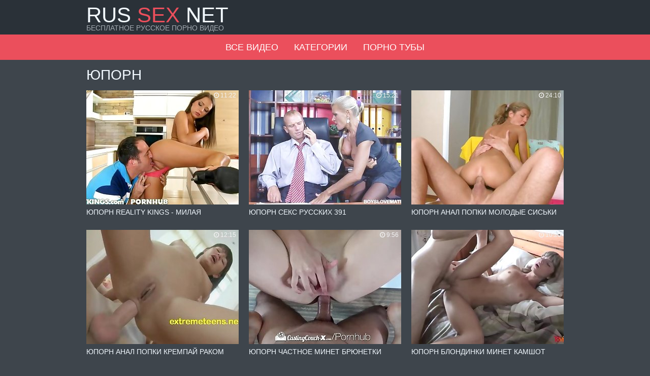

--- FILE ---
content_type: text/html; charset=UTF-8
request_url: http://russex.net/porno-tube/youporn/
body_size: 5836
content:
<!DOCTYPE html>
<html lang="ru">
    <head>
        <title>Юпорн - лучшее порно от YouPorn бесплатно | RusSex</title>
        <meta name="description" content="Смотрите бесплатное онлайн порно❗от youporn❗на RusSex.net"/>
        <meta charset="UTF-8">
        <link href="/css/styles.css" type="text/css" rel="stylesheet">
        <script src="/js/jquery-1.11.0.min.js"></script>
        <script src="/js/functions.js"></script>
        <link href="https://fonts.googleapis.com/css?family=Asap+Condensed" rel="stylesheet">
        <meta name="viewport" content="width=device-width, initial-scale=1.0, maximum-scale=1.0, user-scalable=yes"/>
        <meta name="apple-touch-fullscreen" content="YES" />
        <link rel="canonical" href="http://russex.net/porno-tube/youporn/" />
        <base target="_blank">
    </head>
    <body>
        
        <div class="head-wrapper">
                <div class="head">
                    <div class="head-top">
                        <div class="logo">
                            <a href="/">Rus<span> Sex</span> Net</a>
                            <p>бесплатное русское порно видео</p>
                        </div>
                    </div>
                </div>
            </div>
            
            <div class="head-menu">
                <ul>               
                    <li><a href="/all/">Все видео</a></li>
                    <li><a href="/porno-categories">Категории</a></li>
                    <li><a href="/porno-tubes">Порно Тубы</a></li>
                </ul>
            </div>

        <div class="wrapper">
            
                    <div class="top-bl">
                        <h1>Юпорн</h1>
                    </div>
                    
                    <div class="thumbs-wrap">
                                           
           
                    <div class="thumb-bl">
                        <div class="thumb">
                            <a href="/porno-video/reality-kings-milaya-bryunetka-foxi-obozhaet/">
                                <img src="/rsn/thumbs/4/120__.jpg" alt="Юпорн Reality Kings - милая брюнетка Foxi обожает члены">
                                <div class="thumb-name">Юпорн Reality Kings - милая брюнетка Foxi обожает члены</div>
                            </a>
                            <div class="thumb-dur"><i class="fa fa-clock-o"></i> 11:22</div>
                        </div>
                    </div>
		
                    <div class="thumb-bl">
                        <div class="thumb">
                            <a href="/porno-video/seks-russkih-391/">
                                <img src="/rsn/thumbs/3/643__.jpg" alt="Юпорн Секс Русских 391">
                                <div class="thumb-name">Юпорн Секс Русских 391</div>
                            </a>
                            <div class="thumb-dur"><i class="fa fa-clock-o"></i> 15:21</div>
                        </div>
                    </div>
		
                    <div class="thumb-bl">
                        <div class="thumb">
                            <a href="/porno-video/skinny-teen-loves-her-anal-toys/">
                                <img src="/rsn/thumbs/8/974_Skinny_Teen_Her.jpg" alt="Юпорн Анал  Попки Молодые Сиськи Игрушки">
                                <div class="thumb-name">Юпорн Анал  Попки Молодые Сиськи Игрушки</div>
                            </a>
                            <div class="thumb-dur"><i class="fa fa-clock-o"></i> 24:10</div>
                        </div>
                    </div>
		
                    <div class="thumb-bl">
                        <div class="thumb">
                            <a href="/porno-video/very-cute-russian-teen-takes-it-in-her-tight-butt/">
                                <img src="/rsn/thumbs/13/674_Her.jpg" alt="Юпорн Анал  Попки Кремпай Раком Бритые">
                                <div class="thumb-name">Юпорн Анал  Попки Кремпай Раком Бритые</div>
                            </a>
                            <div class="thumb-dur"><i class="fa fa-clock-o"></i> 12:15</div>
                        </div>
                    </div>
		
                    <div class="thumb-bl">
                        <div class="thumb">
                            <a href="/porno-video/castingcouch-x-big-breasted-marina-visconti-fucks-casting/">
                                <img src="/rsn/thumbs/19/322_Marina.jpg" alt="Юпорн Частное Минет Брюнетки Кастинг В рот">
                                <div class="thumb-name">Юпорн Частное Минет Брюнетки Кастинг В рот</div>
                            </a>
                            <div class="thumb-dur"><i class="fa fa-clock-o"></i> 9:56</div>
                        </div>
                    </div>
		
                    <div class="thumb-bl">
                        <div class="thumb">
                            <a href="/porno-video/18videoz-gina-gerson-from-friends-to-lovers/">
                                <img src="/rsn/thumbs/21/133___lovers.jpg" alt="Юпорн Блондинки Минет Камшот Раком Жесть">
                                <div class="thumb-name">Юпорн Блондинки Минет Камшот Раком Жесть</div>
                            </a>
                            <div class="thumb-dur"><i class="fa fa-clock-o"></i> 10:20</div>
                        </div>
                    </div>
		
                    <div class="thumb-bl">
                        <div class="thumb">
                            <a href="/porno-video/good-blowjob-and-morning-sex-by-sweet-babe-pov/">
                                <img src="/rsn/thumbs/21/218_Good_and_.jpg" alt="Юпорн Частное Жопастые Минет Кремпай Камшот">
                                <div class="thumb-name">Юпорн Частное Жопастые Минет Кремпай Камшот</div>
                            </a>
                            <div class="thumb-dur"><i class="fa fa-clock-o"></i> 8:58</div>
                        </div>
                    </div>
		
                    <div class="thumb-bl">
                        <div class="thumb">
                            <a href="/porno-video/evelina-darling-addicted-to-lingerie-and-and-anal/">
                                <img src="/rsn/thumbs/19/727__sex.jpg" alt="Юпорн Анал  Попки Минет Брюнетки Кремпай">
                                <div class="thumb-name">Юпорн Анал  Попки Минет Брюнетки Кремпай</div>
                            </a>
                            <div class="thumb-dur"><i class="fa fa-clock-o"></i> 10:16</div>
                        </div>
                    </div>
		
		
                    <div class="thumb-bl">
                        <div class="thumb">
                            <a href="/porno-video/firstbgg-com-arwen-gold-rebecca-rainbow-lingerie/">
                                <img src="/rsn/thumbs/21/253_Rebecca.jpg" alt="Юпорн Попки Брюнетки Раком Жесть На работе">
                                <div class="thumb-name">Youporn Попки Брюнетки Раком Жесть На работе</div>
                            </a>
                            <div class="thumb-dur"><i class="fa fa-clock-o"></i> 6:00</div>
                        </div>
                    </div>
		
                    <div class="thumb-bl">
                        <div class="thumb">
                            <a href="/porno-video/first-time-in-porn-for-indian-teen-she-got-2-cocks/">
                                <img src="/rsn/thumbs/15/125_indian_got.jpg" alt="Юпорн Минет Кастинг С неграми Лижут Оргазм">
                                <div class="thumb-name">Youporn Минет Кастинг С неграми Лижут Оргазм</div>
                            </a>
                            <div class="thumb-dur"><i class="fa fa-clock-o"></i> 10:21</div>
                        </div>
                    </div>
		
                    <div class="thumb-bl">
                        <div class="thumb">
                            <a href="/porno-video/creampie-anal-skinny-girl/">
                                <img src="/rsn/thumbs/16/554_Creampie.jpg" alt="Юпорн Анал  Попки Блондинки Молодые Молоденькие">
                                <div class="thumb-name">Youporn Анал  Попки Блондинки Молодые Молоденькие</div>
                            </a>
                            <div class="thumb-dur"><i class="fa fa-clock-o"></i> 6:46</div>
                        </div>
                    </div>
		
                    <div class="thumb-bl">
                        <div class="thumb">
                            <a href="/porno-video/malenkoy-russkoy-devochke-18/">
                                <img src="/rsn/thumbs/3/727_.jpg" alt="Юпорн Маленькой русской девочке 18 плюс растянули задницу">
                                <div class="thumb-name">Youporn Маленькой русской девочке 18 плюс растянули задницу</div>
                            </a>
                            <div class="thumb-dur"><i class="fa fa-clock-o"></i> 12:10</div>
                        </div>
                    </div>
		
		
                    <div class="thumb-bl">
                        <div class="thumb">
                            <a href="/porno-video/-fallingdevil-ohmibod-mfc/">
                                <img src="/rsn/thumbs/18/103__MFC.jpg" alt="Юпорн Молодые Игрушки Молоденькие">
                                <div class="thumb-name">Юпорн Молодые Игрушки Молоденькие</div>
                            </a>
                            <div class="thumb-dur"><i class="fa fa-clock-o"></i> 11:37</div>
                        </div>
                    </div>
		
                    <div class="thumb-bl">
                        <div class="thumb">
                            <a href="/porno-video/teen-with-big-ass-in-pink-panties-and-tight-pussy-for/">
                                <img src="/rsn/thumbs/20/493_with_dick.jpg" alt="Юпорн Частное Жопастые Кремпай Домашнее  Пизда">
                                <div class="thumb-name">Юпорн Частное Жопастые Кремпай Домашнее  Пизда</div>
                            </a>
                            <div class="thumb-dur"><i class="fa fa-clock-o"></i> 8:59</div>
                        </div>
                    </div>
		
                    <div class="thumb-bl">
                        <div class="thumb">
                            <a href="/porno-video/badoinkvr-maxing-out-kitana-lure/">
                                <img src="/rsn/thumbs/17/121_BaDoinkVR_Kitana_Lure.jpg" alt="Юпорн Брюнетки Жесть Милф pov Реальное">
                                <div class="thumb-name">Юпорн Брюнетки Жесть Милф pov Реальное</div>
                            </a>
                            <div class="thumb-dur"><i class="fa fa-clock-o"></i> 5:35</div>
                        </div>
                    </div>
		
                    <div class="thumb-bl">
                        <div class="thumb">
                            <a href="/porno-video/paradise-films-gorgeous-natural-russian-teen/">
                                <img src="/rsn/thumbs/17/395_PARADISE_Gorgeous_Natural.jpg" alt="Юпорн Минет Брюнетки Кремпай Камшот Дрочит">
                                <div class="thumb-name">Юпорн Минет Брюнетки Кремпай Камшот Дрочит</div>
                            </a>
                            <div class="thumb-dur"><i class="fa fa-clock-o"></i> 11:46</div>
                        </div>
                    </div>
		
                    <div class="thumb-bl">
                        <div class="thumb">
                            <a href="/porno-video/beauty4k-com-veronica-leal-nerdy-blonde-fucks-like/">
                                <img src="/rsn/thumbs/20/864_Leal.jpg" alt="Юпорн Блондинки Минет Жесть HD  Оргазм">
                                <div class="thumb-name">Юпорн Блондинки Минет Жесть HD  Оргазм</div>
                            </a>
                            <div class="thumb-dur"><i class="fa fa-clock-o"></i> 6:00</div>
                        </div>
                    </div>
		
                    <div class="thumb-bl">
                        <div class="thumb">
                            <a href="/porno-video/young-libertines-teeny-fucked-on-dinner-table/">
                                <img src="/rsn/thumbs/17/802_on_a_table.jpg" alt="Юпорн Частное Блондинки Минет Кремпай pov">
                                <div class="thumb-name">Юпорн Частное Блондинки Минет Кремпай pov</div>
                            </a>
                            <div class="thumb-dur"><i class="fa fa-clock-o"></i> 7:14</div>
                        </div>
                    </div>
		
                    <div class="thumb-bl">
                        <div class="thumb">
                            <a href="/porno-video/russian-teen-gets-tight-ass-filled-with-dick/">
                                <img src="/rsn/thumbs/20/645_Russian.jpg" alt="Юпорн Анал  Попки Блондинки Минет Жесть">
                                <div class="thumb-name">Юпорн Анал  Попки Блондинки Минет Жесть</div>
                            </a>
                            <div class="thumb-dur"><i class="fa fa-clock-o"></i> 7:30</div>
                        </div>
                    </div>
		
                    <div class="thumb-bl">
                        <div class="thumb">
                            <a href="/porno-video/russian-amateur-teens-couple-and-blowjob/">
                                <img src="/rsn/thumbs/18/862_couple_and.jpg" alt="Юпорн Частное Блондинки Минет Домашнее">
                                <div class="thumb-name">Юпорн Частное Блондинки Минет Домашнее</div>
                            </a>
                            <div class="thumb-dur"><i class="fa fa-clock-o"></i> 1:32:00</div>
                        </div>
                    </div>
		
		
                    <div class="thumb-bl">
                        <div class="thumb">
                            <a href="/porno-video/amazing-anal-orgasm-painful-crying-russian-teen-loud/">
                                <img src="/rsn/thumbs/20/270_ORGASM__FULL.jpg" alt="Youporn Частное Анал  Попки Жесть Молодые">
                                <div class="thumb-name">Youporn Частное Анал  Попки Жесть Молодые</div>
                            </a>
                            <div class="thumb-dur"><i class="fa fa-clock-o"></i> 19:37</div>
                        </div>
                    </div>
		
                    <div class="thumb-bl">
                        <div class="thumb">
                            <a href="/porno-video/ambush-in-slim-brunette-ass-and-finished-in-her-mouth/">
                                <img src="/rsn/thumbs/16/160_ass.jpg" alt="Youporn Анал  Попки Минет Камшот Раком">
                                <div class="thumb-name">Youporn Анал  Попки Минет Камшот Раком</div>
                            </a>
                            <div class="thumb-dur"><i class="fa fa-clock-o"></i> 25:04</div>
                        </div>
                    </div>
		
                    <div class="thumb-bl">
                        <div class="thumb">
                            <a href="/porno-video/euro-slut-teen-hotties-fuck-each-others-with-strapon/">
                                <img src="/rsn/thumbs/19/760_Euro_teen_.jpg" alt="Youporn Частное Анал  Попки Блондинки Брюнетки">
                                <div class="thumb-name">Youporn Частное Анал  Попки Блондинки Брюнетки</div>
                            </a>
                            <div class="thumb-dur"><i class="fa fa-clock-o"></i> 13:12</div>
                        </div>
                    </div>
		
                    <div class="thumb-bl">
                        <div class="thumb">
                            <a href="/porno-video/teen-mari-moore-fucked-in-ass-with-big-cock-first/">
                                <img src="/rsn/thumbs/18/756_Moore_big_First.jpg" alt="Youporn Анал  Попки Камшот В рот pov">
                                <div class="thumb-name">Youporn Анал  Попки Камшот В рот pov</div>
                            </a>
                            <div class="thumb-dur"><i class="fa fa-clock-o"></i> 13:49</div>
                        </div>
                    </div>
		
		
                    <div class="thumb-bl">
                        <div class="thumb">
                            <a href="/porno-video/russian-fun-time-anal-teens/">
                                <img src="/rsn/thumbs/17/347_Fun_Time_Anal.jpg" alt="Юпорн Анал  Попки Кремпай Камшот Лижут">
                                <div class="thumb-name">Юпорн Анал  Попки Кремпай Камшот Лижут</div>
                            </a>
                            <div class="thumb-dur"><i class="fa fa-clock-o"></i> 7:01</div>
                        </div>
                    </div>
		
                    <div class="thumb-bl">
                        <div class="thumb">
                            <a href="/porno-video/premium-bukkake-nona-swallows-50-huge-mouthful-cum/">
                                <img src="/rsn/thumbs/18/985_Premium__.jpg" alt="Юпорн Брюнетки Камшот В рот Толпой">
                                <div class="thumb-name">Юпорн Брюнетки Камшот В рот Толпой</div>
                            </a>
                            <div class="thumb-dur"><i class="fa fa-clock-o"></i> 10:30</div>
                        </div>
                    </div>
		
                    <div class="thumb-bl">
                        <div class="thumb">
                            <a href="/porno-video/lyubopytnye-lesbiyanki-probuyut/">
                                <img src="/rsn/thumbs/3/548___.jpg" alt="Юпорн Любопытные лесбиянки пробуют анальный фистинг">
                                <div class="thumb-name">Юпорн Любопытные лесбиянки пробуют анальный фистинг</div>
                            </a>
                            <div class="thumb-dur"><i class="fa fa-clock-o"></i> 6:23</div>
                        </div>
                    </div>
		
                    <div class="thumb-bl">
                        <div class="thumb">
                            <a href="/porno-video/tricky-agent-fake-blond-girl-hot-and-ready-to-fuck/">
                                <img src="/rsn/thumbs/14/638_girl.jpg" alt="Юпорн Жопастые Блондинки Минет Европейское Бритые">
                                <div class="thumb-name">Юпорн Жопастые Блондинки Минет Европейское Бритые</div>
                            </a>
                            <div class="thumb-dur"><i class="fa fa-clock-o"></i> 7:12</div>
                        </div>
                    </div>
		
		
       </div>
       
       <div class="clear-line"></div>
                                   
                <div class="pages-bl">
                    <ul class="pages">
                                                                        <li><a href="/porno-tube/youporn/2/" title="To page 2"><span class="page">След.</span></a></li>
                                            </ul>
                            
                </div>
       
       <div class="clear-line"></div>

            <div class="top-bl">
                <h2><i class="fa fa-th"></i>Порно Тубы</h2>
            </div>    
            
            <div class="categories-list">
                
                 <ul>
                    <li>
                        <a href="http://russex.net/porno-tube/pornhub/">
                            <span class="category-name"><i class="fa fa-caret-right"></i> PornHub</span>
                        </a> 
                    </li>

                     <li>
                        <a href="http://russex.net/porno-tube/dojki/">
                            <span class="category-name"><i class="fa fa-caret-right"></i> Дойки</span>
                        </a>
                    </li>

                    <li>
                        <a href="http://russex.net/porno-tube/megaporno/">
                            <span class="category-name"><i class="fa fa-caret-right"></i> МегаПорно</span>
                        </a>
                    </li>

                    <li>
                        <a href="http://russex.net/porno-tube/porno365/">
                            <span class="category-name"><i class="fa fa-caret-right"></i> Порно 365</span>
                        </a>
                    </li>

                    <li>
                        <a href="http://russex.net/porno-tube/brazzers/">
                            <span class="category-name"><i class="fa fa-caret-right"></i> Brazzers</span>
                        </a> 
                    </li>

                    <li>
                        <a href="http://russex.net/porno-tube/redtube/">
                            <span class="category-name"><i class="fa fa-caret-right"></i> RedTube</span>
                        </a>
                    </li>

                    <li>
                        <a href="http://russex.net/porno-tube/gigporno/">
                            <span class="category-name"><i class="fa fa-caret-right"></i> Гиг Порно</span>
                        </a>
                    </li>

                    <li>
                        <a href="http://russex.net/porno-tube/porevo/">
                            <span class="category-name"><i class="fa fa-caret-right"></i> Порево</span>
                        </a>
                    </li>

                    <li>
                        <a href="http://russex.net/porno-tube/perdos/">
                            <span class="category-name"><i class="fa fa-caret-right"></i> Пердос</span>
                        </a>
                    </li>
                    <li>
                        <a href="http://russex.net/porno-tube/vtrahe/">
                            <span class="category-name"><i class="fa fa-caret-right"></i> Втрахе</span>
                        </a>
                    </li>

                    <li>
                        <a href="http://russex.net/porno-tube/24video/">
                            <span class="category-name"><i class="fa fa-caret-right"></i> 24Video</span>
                        </a>
                    </li>

                    <li>
                        <a href="http://russex.net/porno-tube/prostoporno/">
                            <span class="category-name"><i class="fa fa-caret-right"></i> Просто Порно</span>
                        </a> 
                    </li>
                    
                    <li>
                        <a href="http://russex.net/porno-tube/ebalka/">
                            <span class="category-name"><i class="fa fa-caret-right"></i> Ебалка</span>
                         </a> 
                    </li>

                    <li>
                        <a href="http://russex.net/porno-tube/youporn/">
                                <span class="category-name"><i class="fa fa-caret-right"></i> YouPorn</span>
                        </a> 
                    </li>

                    <li>
                        <a href="http://russex.net/porno-tube/pornk/">
                            <span class="category-name"><i class="fa fa-caret-right"></i> Порнк</span>
                        </a> 
                    </li>

                    <li>
                        <a href="http://russex.net/porno-tube/ferro-network/">
                            <span class="category-name"><i class="fa fa-caret-right"></i> Ferro Network</span>
                        </a> 
                    </li>
                </ul>
                
            </div>
            
            <div class="clear-line"></div>
            
        <div class="top-bl">
            <h2><i class="fa fa-th"></i> Порно Звезды</h2>
        </div>

        <div class="categories-list">
            
            <ul>
                
                    <li>
                        <a href="/porno-model/adriana-chechik/">
                        <span class="category-name"><i class="fa fa-caret-right"></i> Adriana Chechik</span>
                        </a>
                    </li>
                
                    <li>
                        <a href="/porno-model/alexis-texas/">
                        <span class="category-name"><i class="fa fa-caret-right"></i> Alexis Texas</span>
                        </a>
                    </li>
                
                    <li>
                        <a href="/porno-model/alison-tyler/">
                        <span class="category-name"><i class="fa fa-caret-right"></i> Alison Tyler</span>
                        </a>
                    </li>
                
                    <li>
                        <a href="/porno-model/cory-chase/">
                        <span class="category-name"><i class="fa fa-caret-right"></i> Cory Chase</span>
                        </a>
                    </li>
                
                    <li>
                        <a href="/porno-model/dani-daniels/">
                        <span class="category-name"><i class="fa fa-caret-right"></i> Dani Daniels</span>
                        </a>
                    </li>
                
                    <li>
                        <a href="/porno-model/dillion-harper/">
                        <span class="category-name"><i class="fa fa-caret-right"></i> Dillion Harper</span>
                        </a>
                    </li>
                
                    <li>
                        <a href="/porno-model/hitomi-tanaka/">
                        <span class="category-name"><i class="fa fa-caret-right"></i> Hitomi Tanaka</span>
                        </a>
                    </li>
                
                    <li>
                        <a href="/porno-model/jodi-west/">
                        <span class="category-name"><i class="fa fa-caret-right"></i> Jodi West</span>
                        </a>
                    </li>
                
                    <li>
                        <a href="/porno-model/lana-rhoades/">
                        <span class="category-name"><i class="fa fa-caret-right"></i> Lana Rhoades</span>
                        </a>
                    </li>
                
                    <li>
                        <a href="/porno-model/lena-paul/">
                        <span class="category-name"><i class="fa fa-caret-right"></i> Lena Paul</span>
                        </a>
                    </li>
                
                    <li>
                        <a href="/porno-model/lisa-ann/">
                        <span class="category-name"><i class="fa fa-caret-right"></i> Lisa Ann</span>
                        </a>
                    </li>
                
                    <li>
                        <a href="/porno-model/mila-azul/">
                        <span class="category-name"><i class="fa fa-caret-right"></i> Mila Azul</span>
                        </a>
                    </li>
                                        
            </ul>
        </div>
        <div class="top-bl">
            <h2><i class="fa fa-th"></i> Категории</h2>
        </div>

        <div class="categories-list">
            <ul>             
                
                    <li>
                        <a href="/amateur/">
                            <span class="category-name"><i class="fa fa-caret-right"></i> Частное русское</span>
                            <span class="category-total"> 1573</span>
                        </a>
                    </li>
                                        
                
                

                
            
                
                    <li>
                        <a href="/young/">
                            <span class="category-name"><i class="fa fa-caret-right"></i> Молоденькие</span>
                            <span class="category-total"> 2708</span>
                        </a>
                    </li>
                
                    <li>
                        <a href="/shaved/">
                            <span class="category-name"><i class="fa fa-caret-right"></i> Бритые</span>
                            <span class="category-total"> 1086</span>
                        </a>
                    </li>
                
                    <li>
                        <a href="/russian-amateur/">
                            <span class="category-name"><i class="fa fa-caret-right"></i> Домашнее</span>
                            <span class="category-total"> 55</span>
                        </a>
                    </li>
                
                    <li>
                        <a href="/romantic/">
                            <span class="category-name"><i class="fa fa-caret-right"></i> Романтичное</span>
                            <span class="category-total"> 189</span>
                        </a>
                    </li>
                
                    <li>
                        <a href="/mature/">
                            <span class="category-name"><i class="fa fa-caret-right"></i> Зрелые</span>
                            <span class="category-total"> 264</span>
                        </a>
                    </li>
                
                    <li>
                        <a href="/czech/">
                            <span class="category-name"><i class="fa fa-caret-right"></i> Чешское</span>
                            <span class="category-total"> 170</span>
                        </a>
                    </li>
                
                    <li>
                        <a href="/family/">
                            <span class="category-name"><i class="fa fa-caret-right"></i> Инцест</span>
                            <span class="category-total"> 6</span>
                        </a>
                    </li>
                
                    <li>
                        <a href="/anal/">
                            <span class="category-name"><i class="fa fa-caret-right"></i> Анал </span>
                            <span class="category-total"> 2029</span>
                        </a>
                    </li>
                
                    <li>
                        <a href="/babes/">
                            <span class="category-name"><i class="fa fa-caret-right"></i> Красивое</span>
                            <span class="category-total"> 157</span>
                        </a>
                    </li>
                
                    <li>
                        <a href="/mom/">
                            <span class="category-name"><i class="fa fa-caret-right"></i> Мама</span>
                            <span class="category-total"> 745</span>
                        </a>
                    </li>
                
                    <li>
                        <a href="/milfs/">
                            <span class="category-name"><i class="fa fa-caret-right"></i> Мамки</span>
                            <span class="category-total"> 4</span>
                        </a>
                    </li>
                
                    <li>
                        <a href="/new/">
                            <span class="category-name"><i class="fa fa-caret-right"></i> Новое</span>
                            <span class="category-total"> 246</span>
                        </a>
                    </li>
                
                    <li>
                        <a href="/perfect/">
                            <span class="category-name"><i class="fa fa-caret-right"></i> Лучшее</span>
                            <span class="category-total"> 70</span>
                        </a>
                    </li>
                
                    <li>
                        <a href="/outdoor/">
                            <span class="category-name"><i class="fa fa-caret-right"></i> На природе</span>
                            <span class="category-total"> 96</span>
                        </a>
                    </li>
                
                    <li>
                        <a href="/lesbian/">
                            <span class="category-name"><i class="fa fa-caret-right"></i> Лесби</span>
                            <span class="category-total"> 686</span>
                        </a>
                    </li>
                
                    <li>
                        <a href="/hardcore/">
                            <span class="category-name"><i class="fa fa-caret-right"></i> Жесть</span>
                            <span class="category-total"> 1984</span>
                        </a>
                    </li>
                
                    <li>
                        <a href="/group/">
                            <span class="category-name"><i class="fa fa-caret-right"></i> Групповое</span>
                            <span class="category-total"> 221</span>
                        </a>
                    </li>
                
                    <li>
                        <a href="/hd/">
                            <span class="category-name"><i class="fa fa-caret-right"></i> HD </span>
                            <span class="category-total"> 383</span>
                        </a>
                    </li>
                
                    <li>
                        <a href="/homemade/">
                            <span class="category-name"><i class="fa fa-caret-right"></i> Домашнее </span>
                            <span class="category-total"> 386</span>
                        </a>
                    </li>
                
                    <li>
                        <a href="/pick-up/">
                            <span class="category-name"><i class="fa fa-caret-right"></i> Пикап</span>
                            <span class="category-total"> 8</span>
                        </a>
                    </li>
                
                
            </ul>
        </div>
                
            
<div class="clear-line"></div>
                
<div class="top-bl">
                <h3><i class="fa fa-th"></i> Наши Партнеры</h3>
            </div>
            
                <div class="thumbs-wrap">

                    <div class="thumb-bl">
                        <div class="thumb thumb-ctr">
                            <a href="http://m.russex.tv/" target="_blank">
                                <img src="/rsn/top/tt/russex.tv.jpg" alt="Русское Порно Видео">
                                <p>Русское Порно Видео</p>
                            </a>
                        </div>
                    </div>
                    
                    <div class="thumb-bl">
                        <div class="thumb thumb-ctr">
                            <a href="http://m.trah.mobi/" target="_blank">
                                <img src="/rsn/top/tt/trah.mobi.jpg" alt="Секс Видео">
                                <p>Секс Видео</p>
                            </a>
                        </div>
                    </div>
                    
                    <div class="thumb-bl">
                        <div class="thumb thumb-ctr">
                            <a href="https://porno-video.blog/" target="_blank">
                                <img src="/rsn/top/tt/porno-video.blog.jpg" alt="Порно Видео Блог">
                                <p>Порно Видео Блог</p>
                            </a>
                        </div>
                    </div>    
                    
                    <div class="thumb-bl">
                        <div class="thumb thumb-ctr">
                            <a href="https://m.russkoeporno.mobi/" target="_blank">
                                <img src="/rsn/top/tt/russkoeporno.mobi.jpg" alt="Русское Порно">
                                <p>Русское Порно</p>
                            </a>
                        </div>
                    </div>

                    <div class="thumb-bl">
                        <div class="thumb thumb-ctr">
                            <a href="http://orgazmtv.net/" target="_blank">
                                <img src="/rsn/top/tt/orgazmtv.net.jpg" alt="ОргазмТВ">
                                <p>ОргазмТВ</p>
                            </a>
                        </div>
                    </div>
                    
                    <div class="thumb-bl">
                        <div class="thumb thumb-ctr">
                            <a href="http://pornorussia.net/" target="_blank">
                                <img src="/rsn/top/tt/pornorussia.net.jpg" alt="Русский Порно Туб">
                                <p>Русский Порно Туб</p>
                            </a>
                        </div>
                    </div>
                                       
                    <div class="thumb-bl">
                        <div class="thumb thumb-ctr">
                            <a href="http://vseporno.tv/" target="_blank">
                                <img src="/rsn/top/tt/vseporno.pro.jpg" alt="Все Порно">
                                <p>Все Порно</p>
                            </a>
                        </div>
                    </div>
                    
                    <div class="thumb-bl">
                        <div class="thumb thumb-ctr">
                            <a href="http://pornovhd.tv/" target="_blank">
                                <img src="/rsn/top/tt/pornovhd.tv.jpg" alt="Порно в HD">
                                <p>Порно в HD</p>
                            </a>
                        </div>
                    </div>

                    <div class="thumb-bl">
                        <div class="thumb thumb-ctr">
                            <a href="http://pornotub.mobi/" target="_blank">
                                <img src="/rsn/top/tt/pornotub.mobi.jpg" alt="Порно Туб">
                                <p>Порно Туб</p>
                            </a>
                        </div>
                    </div>

                    <div class="thumb-bl">
                        <div class="thumb thumb-ctr">
                            <a href="http://pornovsem.tv/" target="_blank">
                                <img src="/rsn/top/tt/pornovsem.tv.jpg" alt="Порно Всем">
                                <p>Порно Всем</p>
                            </a>
                        </div>
                    </div>

                    <div class="thumb-bl">
                        <div class="thumb thumb-ctr">
                            <a href="http://pizdarium.com/" target="_blank">
                                <img src="/rsn/top/tt/pizdarium.com.jpg" alt="Бесплатное Порно Видео">
                                <p>Бесплатное Порно Видео</p>
                            </a>
                        </div>
                    </div>
                    
                    <div class="thumb-bl">
                        <div class="thumb thumb-ctr">
                            <a href="http://pornotub.name/" target="_blank">
                                <img src="/rsn/top/tt/pornotub.name.jpg" alt="PornoTub.name">
                                <p>PornoTub.name</p>
                            </a>
                        </div>
                    </div>
                                                        
                </div>                        
            </div>        
                             
                <div class="clear-line"></div>				
        <div class="footer-wrapper">
            <div class="footer">
                <p><a href="/">© 2019 russex.net</a></p>
				<p>На этом сайте представлен контент порнографического характера, если на момент посещения портала вам не испонилось 18 лет, немедленно покиньте его. Все модели принимающие участие в сьмках достигли совершеннолетия.
				Во избежание просмотра не желательного контента вашим ребенком, вы можете заблокировать доступ к нашему порталу перейдя  <a href="http://www.rtalabel.org/index.php?content=parents" target="_blank" rel="nofollow">по этой ссылке.</a>
				<br>Наш сайт не является правообладателем и производителем представленных видео материалов, по вопросам соблюдения правил 18 USC 2257 пожалуйста обращайтесь к правообладателю контента<a href="https://www.pornhub.com/" target="_blank" rel="dofollow">- PornHub.com</a>
				<br>Желаем вам приятного просмотра и хорошего настроения!</p>
            </div>
        </div>
	   

        <link href="/font/css/font-awesome.css" rel="stylesheet">
        <script src="/js/jquery.lazyload.min.js"></script>

        
        
        
        <script>
           $(function() {
           $("img.lazy").lazyload({
           effect : "fadeIn"
           });
           });
        </script>


<!--LiveInternet counter--><script type="text/javascript">
document.write("<a href='//www.liveinternet.ru/click' "+
"target=_blank><img src='//counter.yadro.ru/hit?t38.5;r"+
escape(document.referrer)+((typeof(screen)=="undefined")?"":
";s"+screen.width+"*"+screen.height+"*"+(screen.colorDepth?
screen.colorDepth:screen.pixelDepth))+";u"+escape(document.URL)+
";h"+escape(document.title.substring(0,150))+";"+Math.random()+
"' alt='' title='LiveInternet' "+
"border='0' width='31' height='31'><\/a>")
</script><!--/LiveInternet-->



    </body>
</html>

--- FILE ---
content_type: text/css
request_url: http://russex.net/css/styles.css
body_size: 2921
content:
body,html,div,p,a,ul,li,input,button,form,textarea,span,img,h1,h2,h3 { margin: 0; padding: 0; }

body { background-color: rgb(62,69,76); color: rgb(162,169,176); font-family: 'PT Sans Narrow', sans-serif; }
input, button { font-family: 'PT Sans Narrow', sans-serif; }

li { list-style-type: none; }

img { background-color: none; display: block; }

a { color: rgb(242,249,255); text-decoration: none; transition: 0.2s ease; }
a:hover { color: rgb(235,79,92); }

h1, h2, h3 { display: block; font-weight: normal; text-transform: uppercase; }
h1, h3 { color: rgb(242,249,255); font-size: 24px; line-height: 26px; margin: 10px 5px 0 10px; }
h2, h3 {color: rgb(242,249,255);font-size: 26px;margin: 40px 10px 0 10px;}
 
.head-wrapper { background-color: rgb(42,49,56); }
.head { margin: 0 auto; text-align: center; width: 100%; overflow: hidden; }
.head-top { overflow: hidden; }
.logo {margin-left: 10px;}
.logo a {color: rgb(242,249,255);text-transform: uppercase;font-size: 42px;height: 50px;line-height: 50px;}
.logo a span { color: rgb(235,79,92); }
.logo p {font-size: 14px;margin: -8px 0px 0px 0px;text-transform: uppercase;}


.head-open-menu, .head-open-search { background-color: rgb(2,9,16); color: rgb(242,242,242); transition: 0.2s ease; height: 50px; line-height: 50px; width: 50px; font-size: 22px; float: right; cursor: pointer; margin-left: 1px; }
.head-open-menu.active, .head-open-menu:hover, .head-open-search.active, .head-open-search:hover { background-color: rgb(235,79,92); color: rgb(255,255,255); }

.head-bottom { border-top: 2px solid rgb(62,69,76); display: none; padding: 0 5px 10px 5px; }

.head-menu {background-color: rgb(235,79,92);display: block !important;font-size: 0;padding: 8px 4px 10px 4px;text-align: center;}
.head-menu li { display: inline-block; vertical-align: top; margin: 2px 1px 0 1px; text-transform: uppercase; position: relative; }
.head-menu li a { background-color: rgba(0,0,0,0.2); color: rgb(255,255,255); border-radius: 3px; height: 30px; line-height: 30px; display: block; padding: 0 10px; font-size: 14px; }
.head-menu li a:hover, .head-menu li.active a { background-color: rgb(62,69,76); color: rgb(255,255,255); }

.searches-list { margin: 10px auto 0 auto; max-width: 800px; }
.searches-list ul { overflow: hidden; max-height: 50px; font-size: 0; }
.searches-list li { display: inline-block; vertical-align: top; margin: 0 5px; }
.searches-list li a, .searches-list li span { display: block; height: 25px; line-height: 25px; font-size: 14px; text-transform: uppercase; }
.searches-list li a i, .searches-list li span { color: rgb(235,79,92); }

.search { margin: 10px auto 0 auto; width: 100%; max-width: 800px; }
.search form { position: relative; }
.search input, .search button { display: block; font-size: 14px; outline: none; text-transform: uppercase; transition: 0.2s ease; }
.search input { background-color: rgba(255,255,255,0.9); border: 1px solid rgb(147,154,161); color: rgb(62,69,76); width: 96%; padding: 0 2%; height: 48px; line-height: 48px; }
.search input:focus { background-color: rgb(255,255,255); border-color: rgb(235,79,92); }
.search button { background-color: transparent; color: rgb(107,114,121); position: absolute; top: 0; right: -1px; height: 50px; line-height: 50px; width: 50px; cursor: pointer; font-size: 20px; border: 0 none; }
.search button:hover { background-color: rgb(235,79,92); color: rgb(255,255,255); }

.wrapper { margin: 0 auto; width: 98%; text-align: left; }

.top-bl { overflow: hidden; padding-top: 5px; }
.top-bl h1 { float: left; }
.sort { float: left; overflow: hidden; margin: 8px 8px 0 5px; }
.sort li { display: block; float: left; margin: 2px 2px 0 0; }
.sort li a { background-color: rgb(42,49,56); height: 26px; line-height: 26px; text-align: center; display: block; padding: 0 10px; font-size: 13px; }
.sort li a:hover, .sort li.active a { background-color: rgb(235,79,92); color: rgb(255,255,255); }

.clear-line { clear: both; }

.thumb-bl { float: left; width: 100%; }
.thumb { position: relative; padding: 10px; transition: 0.2s ease; margin-top: 5px; }
.thumb:hover { background-color: rgb(42,49,56); box-shadow: 0 0 15px -4px rgb(12,19,26); }
.thumb img { width: 100%; height: auto; max-height: 240px; }
.thumb-name {line-height: 20px;height: 20px;font-size: 14px;overflow: hidden;margin-top: 5px;text-transform: uppercase;}
.thumb-names { line-height: 20px; height: 20px; font-size: 16px; overflow: hidden; margin-top: 5px; text-transform: uppercase; }
.thumb p {line-height: 20px;height: 20px;font-size: 16px;overflow: hidden;margin-top: 5px;text-transform: uppercase;}
.thumb ul { overflow: hidden; margin-top: 5px; height: 15px; line-height: 15px; }
.thumb li { float: left; margin: 0 5px 0 0; font-size: 13px; }
.thumb li a { text-decoration: none; color: rgb(162,169,176); }
.thumb li a:hover { text-decoration: underline; color: rgb(242,249,255); }
.thumb li a i { color: rgb(235,79,92); }
.thumb-dur { position: absolute; background-color: none; color: rgb(242,242,242); height: 20px; line-height: 20px; padding: 0 5px; font-size: 12px; top: 10px; right: 10px; }
.thumb-tube { position: absolute; background-color: rgba(42,49,56,0.8); color: rgb(242,242,242); height: 20px; line-height: 20px; padding: 0 5px; font-size: 12px; bottom: 35px; right: 10px; }

.thumb-ctr .thumb-name {text-transform: uppercase; margin-top: 8px; }

.pages-bl { overflow: hidden; margin-top: 20px; text-align: center; font-size: 0; padding-bottom: 10px; }
.pages-bl li { display: inline-block; vertical-align: top; margin: 10px 5px 0 5px; }
.pages-bl li a, .pages-bl li span { min-width: 30px; display: block; height: 40px; line-height: 40px; padding: 0 5px; font-size: 14px; text-transform: uppercase; background-color: rgb(42,49,56); }
.pages-bl li a:hover, .pages-bl li.active a { background-color: rgb(42,49,56); color: rgb(235,79,92); box-shadow: 0 0 15px -4px rgb(12,19,26); }
.next-prev li a, .next-prev li span { width: 70px; height: 80px; line-height: 80px; font-size: 60px; }
.next-prev li span { background-color: rgb(72,79,86); }
.next-prev li a { background-color: rgb(42,49,56); box-shadow: 0 0 15px -4px rgb(12,19,26); }
.next-prev li a:hover { background-color: rgb(235,79,92); color: rgb(255,255,255); }

.bns-bl { margin-top: 10px; text-align: center; overflow: hidden; font-size: 0; }
.bn { background-color: none; display: inline-block; vertical-align: top; margin: 10px 5px 0 5px; width: 300px; height: 250px; }
.bn-2, .bn-3, .bn-4, .bn-5 { display: none; }

.categories-list { overflow: hidden; }
.letter { background-color: rgb(235,79,92); color: rgb(255,255,255); text-align: center; width: 50px; height: 50px; line-height: 50px; font-size: 32px; display: inline-block; vertical-align: top; margin: 20px 10px 0 10px; }
.categories-list ul { overflow: hidden; padding: 8px 8px 0 10px; }
.categories-list li {width: 50%;float: left;}
.categories-list li a { background-color: rgb(42,49,56); margin: 2px 2px 0 0; display: block; overflow: hidden; height: 35px; line-height: 35px; padding: 0 10px; }
.categories-list li span.category-name { display: block; float: left; font-size: 13px; text-transform: uppercase; }
.categories-list li span.category-total { color: rgb(142,149,156); display: block; float: right; font-size: 11px; }
.categories-list li a:hover { background-color: rgb(235,79,92); color: rgb(255,255,255); }
.categories-list li a:hover span.category-total { color: rgb(255,255,255); }

.top-list { margin-top: 8px; overflow: hidden; padding-bottom: 10px; text-transform: uppercase; text-align: center; }
.top-list ul { width: 50%; float: left; }
.top-list li { margin: 2px 10px 0 10px; }
.top-list li a { height: 35px; line-height: 35px; padding: 0 10px; font-size: 14px; display: block; overflow: hidden; }
.top-list li a i { color: rgb(142,149,156); }
.top-list li a:hover { background-color: rgb(42,49,56); color: rgb(242,249,255); box-shadow: 0 0 15px -4px rgb(12,19,26); text-decoration: none; }
.top-list li a:hover i { color: rgb(235,79,92); }
.top-list img { background-color: none; display: inline-block; vertical-align: middle; }
.top-list img:hover { background-color: rgb(42,49,56); }

.video-block { background-color: #3e454c; overflow: hidden; margin: 0 10px; }
.player { background-color: rgb(0,0,0); position: relative; width: 100%; height: 250px; }
.player iframe, .player object, .player embed { width: 100%; height: 100%; }

.right-player-col { font-size: 0; text-align: center; padding-bottom: 10px; }
.player-bn {background-color: none;display: inline-block;vertical-align: top;margin: 10px 5px 0 5px;width: 300px;height: 240px;}
.player-bn-2, .player-bn-3 { display: none; }

.video-info {background-color: rgb(42,49,56);box-shadow: 0 0 15px -4px rgb(12,19,26);overflow: hidden;margin: 0 10px;margin: 4px 10px;ing-bottom: 10px;}
.video-info h1 {border-bottom: 1px dotted rgb(82,89,96);padding-bottom: 10px;}
.video-info ul { overflow: hidden; padding-left: 10px; }
.video-info li { float: left; text-transform: uppercase; }
ul.video-meta li { font-size: 14px; margin: 10px 10px 0 0; }
ul.video-meta li span { color: rgb(242,249,255); }
ul.video-tags { padding-top: 8px; }
ul.video-tags li { margin: 2px 2px 0 0; }
ul.video-tags li a, ul.video-tags li span { font-size: 14px; display: block; }
ul.video-tags li a { border: 1px solid rgb(82,89,96); border-radius: 3px; height: 30px; line-height: 30px; padding: 0 10px; display: block; }
ul.video-tags li span { height: 32px; line-height: 32px; margin-right: 5px; }
ul.video-tags li i { color: rgb(235,79,92); }
ul.video-tags li a:hover { background-color: rgb(32,39,46); border-color: rgb(235,79,92); }

.video-share-buttons { margin: 10px 10px 0 10px; min-height: 35px; }

.footer-wrapper { background-color: rgb(82,89,96); box-shadow: inset 0 5px 15px -7px rgb(2,9,16); color: rgb(182,189,196);  margin-top: 20px; }
.footer { margin: 0 auto; overflow: hidden; text-align: center; padding: 10px 0 20px 0; width: 98%; font-size: 16px; line-height: 22px; }
.footer p { margin-top: 10px; }
.footer span { color: rgb(235,79,92); }
.footer a { text-decoration: none; margin-right: 10px; margin-left: 10px; }
.footer a:hover { text-decoration: none; }

@media all and (min-width:380px) {
    .logo a {font-size: 42px;}
    .thumb-bl { width: 50%; }
    .categories-list li { float: left; width: 50%; }
    .player { height: 300px; }
}

@media all and (min-width:400px) {
    .logo a {font-size: 42px;}
    .top-list li a { font-size: 16px; }
}

@media all and (min-width:500px) {
    .logo a {font-size: 42px;}
    .player { height: 350px; }
    .top-list li a { font-size: 18px; }
}

@media all and (min-width:600px) {
    .logo a {font-size: 42px;}
	.thumb-bl {width: 50%;}
    .categories-list li { width: 33.3333%; }
    .top-list ul { width: 25%; }
    .top-list li a { font-size: 14px; }
    .player { height: 400px; }
}

@media all and (min-width:700px) {
    .player { height: 450px; }
	.bn-2, .player-bn-2 { display: inline-block; }
    .top-list li a { font-size: 15px; }
}

@media all and (min-width:800px) {
	.player { height: 500px; }
    .top-list li a { font-size: 16px; }
    .sort { float: right; }
}

@media all and (min-width:900px) {
	.player { height: 510px; }
    .categories-list li { width: 25%; }
    .top-list li a { font-size: 17px; }
}

@media all and (min-width:980px) {
    .wrapper { width: 960px; }
    .head { width: 960px; display: table; padding: 5px 0; }
    .head-top { display: table-cell; vertical-align: top; text-align: left; }
    .head-open-menu, .head-open-search { display: none; }
    .logo { float: none; min-width: 300px; }
    .logo a {font-size: 42px;}
    .head-bottom { display: table-cell !important; vertical-align: top; border-top: 0 none; margin: 0; padding: 0 0 0 20px; }
    .head-menu { padding: 0; display: block !important; }
    .head-menu li { margin: 0 0.5px; }
    .head-menu li a { background-color: transparent; height: 50px; line-height: 50px; font-size: 18px; border-radius: 0; padding: 0 15px; }
    .head-searches-block { width: 100%; display: table; }
    .search, .searches-list { display: table-cell; vertical-align: top; }
    .searches-list li { float: left; margin: 0 10px 0 0; }
    .search { width: 240px; padding: 0 10px 0 0; }
    .search input { padding: 0 4%; width: 92%; font-size: 16px; }
    h1 { font-size: 28px; line-height: 30px; }
    h2 { font-size: 32px; }
    .sort li a { height: 30px; line-height: 30px; font-size: 14px; min-width: 40px; }
    .thumb-bl { width: 320px; }
    .thumb a img { width: 300px; height: 225px; }
    .thumb-ctr .thumb-name { font-size: 18px; }
	.bn-3 { display: inline-block; }
	.categories-list li span.category-name { font-size: 15px; }
    .top-list li a { font-size: 18px; height: 40px; line-height: 40px; }
	.video-tab { display: table; width: 100%; }
	.player-col, .right-player-col { display: table-cell; vertical-align: top; }
	.player { height: 530px; }
	
    .video-info { padding-bottom: 15px; }
    .video-info h1 { margin: 15px 15px 0 15px; }
    .video-info ul { padding-left: 15px; }
    ul.video-meta li { margin: 15px 15px 0 0; }
    ul.video-tags { padding-top: 13px; }
    .video-share-buttons { margin: 15px 15px 0 15px; }
	
	.video-info h1 { font-size: 32px; padding-bottom: 15px; }
	.video-info li { font-size: 18px; }
    .right-player-col { width: 320px; }
    .player-bn { margin: 10px 10px 0 10px; display: block; }
    .player-bn-3 { display: none; }
    .footer { width: 960px; }
}


@media all and (min-width:1300px) {
    h1 {font-size: 26px;line-height: 34px;}
    h2 {font-size: 26px;}
    .head { padding: 10px 0; }
    .sort li a { height: 34px; line-height: 34px; font-size: 15px; min-width: 60px; }
    .wrapper, .head, .footer { width: 1280px; }
    .logo a {font-size: 42px;}
    .search { width: 300px; }
    .searches-list li a, .searches-list li span { font-size: 15px; }
    .head-menu li a { min-width: 120px; font-size: 20px; }
    .bn-4 { display: inline-block; }
    .categories-list li { width: 25%; }
    .categories-list li a { height: 40px; line-height: 40px; }
    .top-list ul { width: 25%; }
    .top-list li a { font-size: 14px; }
	.video-info h1 { font-size: 34px; }
}

@media all and (min-width:1620px) {
    .wrapper, .head, .footer { width: 1600px; }
    .logo a { font-size: 40px; }
    .search { width: 400px; }
    .search input { padding: 0 3%; width: 94%; }
    .player { height: 790px; }
    .bn-5 { display: inline-block; }
    .player-bn-3 { display: block; }
    .categories-list li { width: 16.6666%; }
	.categories-list li span.category-name { font-size: 16px; }
	.categories-list li span.category-total { font-size: 12px; }
    .top-list li a { font-size: 16px; }
	.video-info h1 { font-size: 36px; }
}